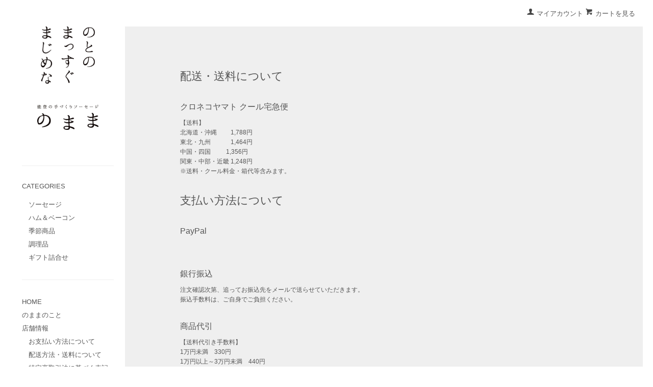

--- FILE ---
content_type: text/html; charset=EUC-JP
request_url: https://nomama.shop/?mode=sk
body_size: 5593
content:
<!DOCTYPE html PUBLIC "-//W3C//DTD XHTML 1.0 Transitional//EN" "http://www.w3.org/TR/xhtml1/DTD/xhtml1-transitional.dtd">
<html xmlns:og="http://ogp.me/ns#" xmlns:fb="http://www.facebook.com/2008/fbml" xmlns:mixi="http://mixi-platform.com/ns#" xmlns="http://www.w3.org/1999/xhtml" xml:lang="ja" lang="ja" dir="ltr">
<head>
<meta http-equiv="content-type" content="text/html; charset=euc-jp" />
<meta http-equiv="X-UA-Compatible" content="IE=edge,chrome=1" />
<title>能登手づくりソーセージ　のまま｜のとの　まっすぐ　まじめな</title>
<meta name="Keywords" content="nomama,のまま,ソーセージ,手作り,能登,羽咋市" />
<meta name="Description" content="石川県羽咋市、創業60年の老舗精肉店「牛勝」の一隅に【ソーセージ工房のまま】はあります。 長年精肉に携わってきた「肉の目利き」が選ぶ新鮮で健康な良質のお肉を素材に、本格ドイツ製法で手づくりしています。 自然のめぐみのありのままのおいしさを安心して味わっていただきたいから、手間ひまを惜しまないのが【のまま】の流儀。" />
<meta name="Author" content="" />
<meta name="Copyright" content="株式会社牛勝" />
<meta http-equiv="content-style-type" content="text/css" />
<meta http-equiv="content-script-type" content="text/javascript" />
<link rel="stylesheet" href="https://nomama.shop/css/framework/colormekit.css" type="text/css" />
<link rel="stylesheet" href="https://nomama.shop/css/framework/colormekit-responsive.css" type="text/css" />
<link rel="stylesheet" href="https://img07.shop-pro.jp/PA01402/001/css/4/index.css?cmsp_timestamp=20230208200942" type="text/css" />
<link rel="stylesheet" href="https://img07.shop-pro.jp/PA01402/001/css/4/shopkeeper.css?cmsp_timestamp=20230208200942" type="text/css" />

<link rel="alternate" type="application/rss+xml" title="rss" href="https://nomama.shop/?mode=rss" />
<link rel="alternate" media="handheld" type="text/html" href="https://nomama.shop/?mode=sk" />
<script type="text/javascript" src="//ajax.googleapis.com/ajax/libs/jquery/1.7.2/jquery.min.js" ></script>
<meta property="og:title" content="能登手づくりソーセージ　のまま｜のとの　まっすぐ　まじめな" />
<meta property="og:description" content="石川県羽咋市、創業60年の老舗精肉店「牛勝」の一隅に【ソーセージ工房のまま】はあります。 長年精肉に携わってきた「肉の目利き」が選ぶ新鮮で健康な良質のお肉を素材に、本格ドイツ製法で手づくりしています。 自然のめぐみのありのままのおいしさを安心して味わっていただきたいから、手間ひまを惜しまないのが【のまま】の流儀。" />
<meta property="og:url" content="https://nomama.shop?mode=sk" />
<meta property="og:site_name" content="能登手づくりソーセージ　のまま｜のとの　まっすぐ　まじめな" />
<meta name="viewport" content="width=device-width, initial-scale=1">
<!-- Global site tag (gtag.js) - Google Analytics -->
<script async src="https://www.googletagmanager.com/gtag/js?id=G-VSRDN42VSK"></script>
<script>
  window.dataLayer = window.dataLayer || [];
  function gtag(){dataLayer.push(arguments);}
  gtag('js', new Date());

  gtag('config', 'G-VSRDN42VSK');
</script>
<script>
  var Colorme = {"page":"shopkeeper","shop":{"account_id":"PA01402001","title":"\u80fd\u767b\u624b\u3065\u304f\u308a\u30bd\u30fc\u30bb\u30fc\u30b8\u3000\u306e\u307e\u307e\uff5c\u306e\u3068\u306e\u3000\u307e\u3063\u3059\u3050\u3000\u307e\u3058\u3081\u306a"},"basket":{"total_price":0,"items":[]},"customer":{"id":null}};

  (function() {
    function insertScriptTags() {
      var scriptTagDetails = [];
      var entry = document.getElementsByTagName('script')[0];

      scriptTagDetails.forEach(function(tagDetail) {
        var script = document.createElement('script');

        script.type = 'text/javascript';
        script.src = tagDetail.src;
        script.async = true;

        if( tagDetail.integrity ) {
          script.integrity = tagDetail.integrity;
          script.setAttribute('crossorigin', 'anonymous');
        }

        entry.parentNode.insertBefore(script, entry);
      })
    }

    window.addEventListener('load', insertScriptTags, false);
  })();
</script>
<script async src="https://zen.one/analytics.js"></script>
</head>
<body>
<meta name="colorme-acc-payload" content="?st=1&pt=10002&ut=0&at=PA01402001&v=20260123070843&re=&cn=0e6a539a5d83988e20e6c53c8b61220d" width="1" height="1" alt="" /><script>!function(){"use strict";Array.prototype.slice.call(document.getElementsByTagName("script")).filter((function(t){return t.src&&t.src.match(new RegExp("dist/acc-track.js$"))})).forEach((function(t){return document.body.removeChild(t)})),function t(c){var r=arguments.length>1&&void 0!==arguments[1]?arguments[1]:0;if(!(r>=c.length)){var e=document.createElement("script");e.onerror=function(){return t(c,r+1)},e.src="https://"+c[r]+"/dist/acc-track.js?rev=3",document.body.appendChild(e)}}(["acclog001.shop-pro.jp","acclog002.shop-pro.jp"])}();</script>	<div class="visible-phone">
		
		<button type="button" class="drawer-toggle drawer-hamburger">
  		<span class="sr-only">toggle navigation</span>
  		<span class="drawer-hamburger-icon"></span>
		</button>
 
		<nav class="drawer-nav">
  		<ul class="drawer-menu">
    		
								<li class="drawer-menu-item">
					<a href="https://nomama.shop/?mode=cate&cbid=2360469&csid=0">
												ソーセージ
					</a>
				</li>
      				<li class="drawer-menu-item">
					<a href="https://nomama.shop/?mode=cate&cbid=2360475&csid=0">
												ハム＆ベーコン
					</a>
				</li>
      				<li class="drawer-menu-item">
					<a href="https://nomama.shop/?mode=cate&cbid=2363130&csid=0">
												季節商品
					</a>
				</li>
      				<li class="drawer-menu-item">
					<a href="https://nomama.shop/?mode=cate&cbid=2360477&csid=0">
												調理品
					</a>
				</li>
      				<li class="drawer-menu-item">
					<a href="https://nomama.shop/?mode=cate&cbid=2360478&csid=0">
												ギフト詰合せ
					</a>
				</li>
      				                      <li class="drawer-menu-item"><a href="https://nomama.shop/?mode=f1">のままのこと</a></li>
                  				<li class="drawer-menu-item"><a href="https://nomama.shop/?mode=myaccount">マイアカウント</a></li>
				<li class="drawer-menu-item"><a href="https://nomama.shop/cart/proxy/basket?shop_id=PA01402001&shop_domain=nomama.shop">カートを見る</a></li>
				<li class="drawer-menu-item"><a href="https://nomama.shop/?mode=sk#payment">お支払い方法について</a></li>
        <li class="drawer-menu-item"><a href="https://nomama.shop/?mode=sk">配送方法・送料について</a></li>
				<li class="drawer-menu-item"><a href="https://nomama.shop/?mode=sk#info">特定商取引法に基づく表記</a></li>
     		<li class="drawer-menu-item"><a href="https://nomama.shop/?mode=privacy">プライバシーポリシー</a></li>
  		</ul>
		</nav>
	</div>
<div id="nomama_container">
	<header>
		<div class="container-fluid">
			<ul class="header_nav hidden-phone">
      	<li>
        	<a href="https://nomama.shop/?mode=myaccount"><i class="icon-b icon-user va-10 mar_r_5"></i><span>マイアカウント</span></a>
      	</li>
				<li><a href="https://nomama.shop/cart/proxy/basket?shop_id=PA01402001&shop_domain=nomama.shop"><i class="icon-b icon-cart va-10 mar_r_5"></i><span>カートを見る</span></a></li>
      	    	</ul>
			<div class="sp_logo visible-phone">
			<a href="./"><img src="https://img21.shop-pro.jp/PA01402/001/etc/logo_sp.gif?cmsp_timestamp=20171214120859" alt="のまま" width="90"></a>
		</div>
		</div>
	</header>
	<section id="contents">
		<div class="container-fluid">
			<div class="row">
				<div id="sidenav" class="hidden-phone">
					<div class="side_header">
						<div class="logo">
							<a href="./"><img src="https://img07.shop-pro.jp/PA01402/001/PA01402001.gif?cmsp_timestamp=20220715160251" alt="能登手づくりソーセージ　のまま｜のとの　まっすぐ　まじめな" /></a>
						</div>
					</div>
					<section class="side_one">
						<h2>CATEGORIES</h2>
						                    <ul class="category_list">
                      <li>
                <a href="https://nomama.shop/?mode=cate&cbid=2360469&csid=0">
                                    ソーセージ
                </a>
              </li>
                                    <li>
                <a href="https://nomama.shop/?mode=cate&cbid=2360475&csid=0">
                                    ハム＆ベーコン
                </a>
              </li>
                                    <li>
                <a href="https://nomama.shop/?mode=cate&cbid=2363130&csid=0">
                                    季節商品
                </a>
              </li>
                                    <li>
                <a href="https://nomama.shop/?mode=cate&cbid=2360477&csid=0">
                                    調理品
                </a>
              </li>
                                    <li>
                <a href="https://nomama.shop/?mode=cate&cbid=2360478&csid=0">
                                    ギフト詰合せ
                </a>
              </li>
                    </ul>
              					</section>
					<section class="side_one">
						<ul class="nav_list">
							<li><a href="./">HOME</a></li>
							            	              <li class="pad_10"><a href="https://nomama.shop/?mode=f1">のままのこと</a></li>
                      								<li>店舗情報</li>
							<li>
								<ul class="navsub_list">
									<li><a href="https://nomama.shop/?mode=sk#payment">お支払い方法について</a></li>
          				<li><a href="https://nomama.shop/?mode=sk">配送方法・送料について</a></li>
									<li><a href="https://nomama.shop/?mode=sk#info">特定商取引法に基づく表記</a></li>
     							<li><a href="https://nomama.shop/?mode=privacy">プライバシーポリシー</a></li>
								</ul>
							</li>
						</ul>
					</section>
					<section class="side_one">
						<ul class="nav_list">
							<li><a href="#"><i class="icon-b icon-facebook va-10 mar_r_5"></i><span>Facebook</span></a></li>
							          		<li><a href="https://nomama.shop/?mode=rss"><i class="icon-b icon-rss va-10 mar_r_5"></i><span>RSS</a>&nbsp;/&nbsp;<a href="https://nomama.shop/?mode=atom">ATOM</span></a></li>
						</ul>
					</section>
					<section class="side_one">
						<p>有限会社牛勝／牛勝羽咋本店<br>
						石川県羽咋市川原町テ27-3<br>
						〒925-0033<br>
						TEL 0767・22・0029<br>
						FAX 0767・22・8429</p>
						<div class="side_contact">
							<ul class="nav_list">
								<li><a href="https://goo.gl/maps/KBJAFMBoLB72"　target="_blank"><i class="icon-b icon-location va-10 mar_r_5"></i><span>Google Map</span></a></li>
								<li><a href="https://nomama.shop-pro.jp/customer/inquiries/new"><i class="icon-b icon-mail va-10 mar_r_5"></i><span>お問い合わせ</span></a></li>
							</ul>
						</div>
					</section>
				</div>
				<div id="main_content" class="container-fluid">
					<section class="content">
						<div id="second_contents">

<div id="delivery" class="second_one">
  <h2 class="pad_l_10 mar_b_30 txt_28 txt_fwn bor_b_1">配送・送料について</h2>
  <dl>
          <dt class="txt_18 txt_fwn mar_b_10">クロネコヤマト クール宅急便</dt>
      <dd class="pad_r_10 mar_b_30 mar_l_0 txt_12">
                【送料】<br />
北海道・沖縄　　 1,788円<br />
東北・九州　　　 1,464円<br />
中国・四国  　　   1,356円<br />
関東・中部・近畿   1,248円 　<br />
※送料・クール料金・箱代等含みます。&nbsp;
      </dd>
      </dl>
</div>


<div id="payment" class="second_one">
  <h2 class="pad_l_10 mar_b_30 txt_28 txt_fwn bor_b_1">支払い方法について</h2>
  <dl>
          <dt class="txt_18 txt_fwn mar_b_10">PayPal</dt>
      <dd class="pad_r_10 mar_b_30 mar_l_0 txt_12">
                        &nbsp;
      </dd>
          <dt class="txt_18 txt_fwn mar_b_10">銀行振込</dt>
      <dd class="pad_r_10 mar_b_30 mar_l_0 txt_12">
                        注文確認次第、追ってお振込先をメールで送らせていただきます。<br />
振込手数料は、ご自身でご負担ください。&nbsp;
      </dd>
          <dt class="txt_18 txt_fwn mar_b_10">商品代引</dt>
      <dd class="pad_r_10 mar_b_30 mar_l_0 txt_12">
                        【送料代引き手数料】<br />
1万円未満　330円<br />
1万円以上～3万円未満　440円<br />
3万円以上～10万円未満　660円<br />
10万円以上～30万円まで　1,100円&nbsp;
      </dd>
      </dl>
</div>


<div id="info" class="second_one">
  <h2 class="pad_l_10 mar_b_30 txt_28 txt_fwn bor_b_1">特定商取引法に基づく表記</h2>
    <dl class="mar_t_0 mar_b_0">
              <dt class="txt_18 txt_fwn mar_b_10">販売業者</dt>
        <dd class="pad_r_10 mar_b_30 mar_l_0 txt_12">有限会社牛勝／牛勝羽咋本店&nbsp;</dd>
                    <dt class="txt_18 txt_fwn mar_b_10">運営統括責任者名</dt>
        <dd class="pad_r_10 mar_b_30 mar_l_0 txt_12">番匠尚弘&nbsp;</dd>
                    <dt class="txt_18 txt_fwn mar_b_10">郵便番号</dt>
        <dd class="pad_r_10 mar_b_30 mar_l_0 txt_12">925-0033&nbsp;</dd>
                    <dt class="txt_18 txt_fwn mar_b_10">住所</dt>
        <dd class="pad_r_10 mar_b_30 mar_l_0 txt_12"> 石川県羽咋市川原町テ27-3 &nbsp;</dd>
                    <dt class="txt_18 txt_fwn mar_b_10">商品代金以外の料金の説明</dt>
        <dd class="pad_r_10 mar_b_30 mar_l_0 txt_12">お支払い方法が「代金引き換え」の場合、代引き手数料がかかります。<br />
お支払い方法が「銀行振込」の場合、振込手数料がかかることがあります。<br />
商品合計および配送料の消費税は内税表示となっております。<br />
ギフトラッピング・熨斗の対応商品の場合、ギフト・熨斗の手数料がかかります。&nbsp;</dd>
                    <dt class="txt_18 txt_fwn mar_b_10">申込有効期限</dt>
        <dd class="pad_r_10 mar_b_30 mar_l_0 txt_12">ご注文後7日以内といたします。ご注文後７日間ご入金がない場合は、購入の意思がないものとし、注文を自動的にキャンセルとさせていただきます。&nbsp;</dd>
                    <dt class="txt_18 txt_fwn mar_b_10">不良品</dt>
        <dd class="pad_r_10 mar_b_30 mar_l_0 txt_12">万一、運送中の破損や初期不良品、あるいはご注文と違う商品が届いた場合は、返送料は当店負担で良品と交換させて頂きます。<br />
その場合、商品到着日か翌日までにメール・お電話にてご連絡ください。それを過ぎますと返品交換のご要望はお受けできなくなりますので、ご了承ください。<br />
一度開封された商品 (開封後不良品とわかった場合を除く)、お客様の責任でキズや汚れが生じた商品の返品はお受けできません。&nbsp;</dd>
                    <dt class="txt_18 txt_fwn mar_b_10">販売数量</dt>
        <dd class="pad_r_10 mar_b_30 mar_l_0 txt_12">各商品ページにてご確認ください。&nbsp;</dd>
                    <dt class="txt_18 txt_fwn mar_b_10">引渡し時期</dt>
        <dd class="pad_r_10 mar_b_30 mar_l_0 txt_12">【代金引換】<br />
<br />
在庫のある商品はご注文確認後3営業日以内に発送いたします。在庫切れの場合は別途ご連絡いたします。<br />
<br />
【銀行振込】<br />
<br />
在庫のある商品はご入金確認後日3営業日以内に発送いたします。在庫切れの場合は別途ご連絡いたします。&nbsp;</dd>
          </dl>
    <dl class="mar_t_0 mar_b_0">
              <dt class="txt_18 txt_fwn mar_b_10">お支払い方法</dt>
        <dd class="pad_r_10 mar_b_30 mar_l_0 txt_12">【代金引換】<br />
<br />
商品お受け取りの際に、配達員にお支払いください。<br />
<br />
商品代引手数料はお客様にご負担をお願いしております。<br />
<br />
【銀行振込】<br />
<br />
お振込手数料はお客様にご負担をお願いしております。&nbsp;</dd>
                    <dt class="txt_18 txt_fwn mar_b_10">お支払い期限</dt>
        <dd class="pad_r_10 mar_b_30 mar_l_0 txt_12">【代金引換】<br />
<br />
商品お受け取りの際に、配達員にお支払いください。<br />
<br />
【銀行振込】<br />
<br />
ご注文確定後、7日以内に指定口座にお振込ください。<br />
<br />
ご入金確認後の発送となります。<br />
<br />
お振込手数料はお客様にご負担をお願いしております。&nbsp;</dd>
                    <dt class="txt_18 txt_fwn mar_b_10">返品期限</dt>
        <dd class="pad_r_10 mar_b_30 mar_l_0 txt_12">商品到着後3日以内とさせていただきます。&nbsp;</dd>
                    <dt class="txt_18 txt_fwn mar_b_10">返品送料</dt>
        <dd class="pad_r_10 mar_b_30 mar_l_0 txt_12">お客様都合による返品につきましてはお客様のご負担とさせていただきます。不良品に該当する場合は当方で負担いたします。&nbsp;</dd>
                          <dt class="txt_18 txt_fwn mar_b_10">サービス名</dt>
        <dd class="pad_r_10 mar_b_30 mar_l_0 txt_12">能登の手作りソーセージ「のまま」&nbsp;</dd>
                    <dt class="txt_18 txt_fwn mar_b_10">電話番号</dt>
        <dd class="pad_r_10 mar_b_30 mar_l_0 txt_12">0767-22-0029&nbsp;</dd>
                    <dt class="txt_18 txt_fwn mar_b_10">公開メールアドレス</dt>
        <dd class="pad_r_10 mar_b_30 mar_l_0 txt_12">info@nomama.shop&nbsp;</dd>
                    <dt class="txt_18 txt_fwn mar_b_10">ホームページアドレス</dt>
        <dd class="pad_r_10 mar_b_30 mar_l_0 txt_12">http://nomama.shop&nbsp;</dd>
          </dl>
</div>

</div>					</section>
				</div>
			</div>
		</div>
	</section>
	<footer class="footer visible-phone">
		<div class="container-fluid">
			<div class="text-center">
				<h2 class="footer_logo"><a href="./"><img src="https://img21.shop-pro.jp/PA01402/001/etc/logo_sp.gif?cmsp_timestamp=20171214120859" alt="のまま" width="140"></a></h2>
				<p>有限会社牛勝／牛勝羽咋本店<br>
				石川県羽咋市川原町テ27- 3 〒925-0033<br>
				TEL 0767・22・0029　　FAX 0767・22・8429</p>
				<li><a href="https://goo.gl/maps/KBJAFMBoLB72"　target="_blank"><i class="icon-b icon-location va-10 mar_r_5"></i><span>Google Map</span></a></li>
				<li><a href="#"><i class="icon-b icon-facebook va-10 mar_r_5"></i><span>Facebook</span></a></li><br>
				<li><a href="https://nomama.shop-pro.jp/customer/inquiries/new"><i class="icon-b icon-mail va-10 mar_r_5"></i><span>お問い合わせ</span></a></li>
			</div>
		</div>
	</footer>
</div>
	<link href="//cdnjs.cloudflare.com/ajax/libs/drawer/3.2.2/css/drawer.min.css" rel="stylesheet" type="text/css">
	<link href="//cdnjs.cloudflare.com/ajax/libs/bxslider/4.2.5/jquery.bxslider.css" rel="stylesheet" type="text/css">
	<script src="//ajax.googleapis.com/ajax/libs/jquery/1.11.3/jquery.min.js"></script>
	<script src="//cdnjs.cloudflare.com/ajax/libs/iScroll/5.2.0/iscroll.min.js"></script>
	<script src="//cdnjs.cloudflare.com/ajax/libs/drawer/3.2.2/js/drawer.min.js"></script>
	<script src="//cdnjs.cloudflare.com/ajax/libs/bxslider/4.2.5/jquery.bxslider.js"></script>
	<script src="//unpkg.com/masonry-layout@4/dist/masonry.pkgd.min.js"></script>
	<script type="text/javascript">
		$("body").addClass( "drawer drawer--right" );
		
		$(function() {
  		$(".drawer").drawer();
		});
		
		jQuery.event.add(window,"load",function() {
			$('.grid').masonry({
  			// options
  			itemSelector: '.grid-item'
			});
		});
	</script><script type="text/javascript" src="https://nomama.shop/js/cart.js" ></script>
<script type="text/javascript" src="https://nomama.shop/js/async_cart_in.js" ></script>
<script type="text/javascript" src="https://nomama.shop/js/product_stock.js" ></script>
<script type="text/javascript" src="https://nomama.shop/js/js.cookie.js" ></script>
<script type="text/javascript" src="https://nomama.shop/js/favorite_button.js" ></script>
</body></html>

--- FILE ---
content_type: text/css
request_url: https://img07.shop-pro.jp/PA01402/001/css/4/index.css?cmsp_timestamp=20230208200942
body_size: 8817
content:
#nomama_container {
  max-width: 1240px;
  margin: 0 auto;
}
.row {
 	margin-right: -15px;
	margin-left: -15px
}
.container-fluid {
	padding-right: 15px;
	padding-left: 15px;
	margin-right: auto;
	margin-left: auto
}
/* reset css */
html{
	color      : #000;
	background : #FFF;
}

body,div,dl,dt,dd,ul,ol,li,h1,h2,h3,h4,h5,h6,pre,code,form,fieldset,legend,input,button,textarea,p,blockquote,th,td{
	margin  : 0;
	padding : 0;
}

table{
	border-collapse : collapse;
	border-spacing  : 0;
}

fieldset,img{
	border : 0;
}

address,caption,cite,code,dfn,em,strong,th,var,optgroup{
	font-style  : inherit;
	font-weight : inherit;
}
/*
del,ins{
	text-decoration : none;
}
*/
li{
	list-style : none;
}
/*
caption,th{
	text-align : left;
}
*/
h1,h2,h3,h4,h5,h6{
	font-size  : 100%;
	font-weight : normal;
}

q:before,q:after{
	content : '';
}

abbr,acronym{
	border       : 0;
	font-variant : normal;
}

sup{
	vertical-align : baseline;
}

sub{
	vertical-align : baseline;
}

legend{
	color : inherit;
}

input,button,textarea,select,optgroup,option{
	font-family : inherit;
	font-size   : inherit;
	font-style  : inherit;
	font-weight : inherit;
}

input,button,textarea,select{
	*font-size : 100%;
}

input {
        background : -webkit-gradient(linear, left top, left bottom, from(#FFF), to(#FFF));
}
/*
 * icons
 */
.icon-user { background-position: -208px 0px; }
.icon-lg-b.icon-user { background-position: -312px 0px; }
.icon-adduser { background-position: -240px 0px; }
.icon-lg-b.icon-adduser { background-position: -360px 0px; }
.icon-login { background-position: -48px -80px; }
.icon-lg-b.icon-login { background-position: -72px -120px; }
.icon-logout { background-position: -32px -80px; }
.icon-lg-b.icon-logout { background-position: -48px -120px; }
.icon-home { background-position: -176px -16px; }
.icon-lg-b.icon-home { background-position: -264px -24px; }
.icon-mail { background-position: -64px 0px; }
.icon-lg-b.icon-mail { background-position: -96px 0px; }
.icon-pencil { background-position: -96px 0px; }
.icon-lg-b.icon-pencil { background-position: -144px 0px; }
.icon-help { background-position: -272px -80px; }
.icon-lg-b.icon-help { background-position: -408px -120px; }
.icon-cart { background-position: -176px -64px; }
.icon-lg-b.icon-cart { background-position: -264px -96px; }
.icon-search { background-position: -208px -16px; }
.icon-lg-b.icon-search { background-position: -312px -24px; }
.icon-chevron_up { background-position: -0px -144px; }
.icon-lg-b.icon-chevron_up { background-position: -0px -216px; }
.icon-chevron_down { background-position: -352px -128px; }
.icon-lg-b.icon-chevron_down { background-position: -528px -192px; }
.icon-b.icon-location { background-position: -288px -0px; }

.icon-b,
.icon-w {
  width: 16px;
  height: 16px;
  display: inline-block;
  *display: inline;
  *zoom: 1;
}
.icon-lg-b,
.icon-lg-w {
  width: 24px;
  height: 24px;
  display: inline-block;
  *display: inline;
  *zoom: 1;
}

.icon-b { background-image: url(https://img.shop-pro.jp/tmpl_img/73/icon16_b.png); }
.icon-w { background-image: url(https://img.shop-pro.jp/tmpl_img/73/icon16_w.png); }
.icon-lg-b { background-image: url(https://img.shop-pro.jp/tmpl_img/73/icon24_b.png); }
.icon-lg-w { background-image: url(https://img.shop-pro.jp/tmpl_img/73/icon24_w.png); }

@media only screen and (-webkit-min-device-pixel-ratio: 2), only screen and (min--moz-device-pixel-ratio: 2), only screen and (-o-min-device-pixel-ratio: 2 / 1), only screen and (min-device-pixel-ratio: 2), only screen and (min-resolution: 192dpi), only screen and (min-resolution: 2dppx) {
  .icon-b,
  .icon-w {
    -webkit-background-size: 368px 320px;
    background-size: 368px 320px;
  }

  .icon-lg-b,
  .icon-lg-w {
    -webkit-background-size: 552px 480px;
    background-size: 552px 480px;
  }

  .icon-b { background-image: url(https://img.shop-pro.jp/tmpl_img/73/icon16_2x_b.png); }
  .icon-w { background-image: url(https://img.shop-pro.jp/tmpl_img/73/icon16_2x_w.png); }
  .icon-lg-b { background-image: url(https://img.shop-pro.jp/tmpl_img/73/icon24_2x_b.png); }
  .icon-lg-w { background-image: url(https://img.shop-pro.jp/tmpl_img/73/icon24_2x_w.png); }
}
@media (max-width: 768px) {
  .icon-b { background-image: url(https://img.shop-pro.jp/tmpl_img/73/icon24_b.png); }
  .icon-w { background-image: url(https://img.shop-pro.jp/tmpl_img/73/icon24_w.png); }
}
@media only screen and (max-width: 768px) and (-webkit-min-device-pixel-ratio: 2), only screen and (max-width: 768px) and (min--moz-device-pixel-ratio: 2), only screen and (max-width: 768px) and (-o-min-device-pixel-ratio: 2 / 1), only screen and (max-width: 768px) and (min-device-pixel-ratio: 2), only screen and (max-width: 768px) and (min-resolution: 192dpi), only screen and (max-width: 768px) and (min-resolution: 2dppx) {
  .icon-b { background-image: url(https://img.shop-pro.jp/tmpl_img/73/icon24_2x_b.png); }
  .icon-w { background-image: url(https://img.shop-pro.jp/tmpl_img/73/icon24_2x_w.png); }
}
/* 16px black */
.icon-b.icon-facebook {
  background-position: -128px -176px;
}
/* 16px white */
.icon-w.icon-facebook {
  background-position: -128px -176px;
}
/* 24px black */
.icon-lg-b.icon-facebook {
  background-position: -192px -264px;
}
/* 24px white */
.icon-lg-w.icon-facebook {
  background-position: -192px -264px;
}
/* 16px black */
.icon-b.icon-rss {
  background-position: -224px -64px;
}
/* 16px white */
.icon-w.icon-rss {
  background-position: -224px -64px;
}
/* 24px black */
.icon-lg-b.icon-rss {
  background-position: -336px -96px;
}
/* 24px white */
.icon-lg-w.icon-rss {
  background-position: -336px -96px;
}
li span {
  padding-left: 4px;
  font-size: 13px;
  line-height: 1.5em;
}

/* style css */
img {
	vertical-align: bottom;
	max-width: 100%;
	height: auto;
}
a:link, a:visited {
	color: #555555;
}
a:hover, a:active {
  	color: #555555 !important;
	opacity: .8 !important;
	text-decoration: none !important;
}
body {
	font-family: 游ゴシック体, 'Yu Gothic', YuGothic, 'ヒラギノ角ゴシック Pro', 'Hiragino Kaku Gothic Pro', メイリオ, Meiryo, Osaka, 'ＭＳ Ｐゴシック', 'MS PGothic', sans-serif;
	font-size: 13px !important;
	line-height: 1.6 !important;
	color: #555555 !important;
}
header {
	padding: 15px 0;
}
#contents {
  position: relative;
}
#sidenav {
  width: 225px;
  float: left;
  background-color: #ffffff;
  height: 100%;
  position: absolute;
  top: 0;
  left: 0;
  z-index: 1;
}
#main_content {
  width: auto;
  background-color: #efefef;
  padding-left: 240px;
}
@media screen and (max-width:480px) {
	#main_content {
		padding-left: 15px;
	}
}

/* header css */
ul.header_nav {
	text-align: right;
}
ul.header_nav li {
	display: inline-block;
}

/* side css */
.side_header {
	width: 120px;
	margin: 0 auto;
	padding-bottom: 70px;
}
section.side_one {
	width: 180px;
	margin: 0 auto;
	padding: 30px 0;
	border-top: 1px solid #efefef;
}
.side_one h2 {
	margin-bottom: 13px;
	font-size: 13px;
}
.side_one ul.category_list {
	list-style: none;
}
ul.category_list li {
	text-indent: 13px;
	line-height: 2.0;
}
ul.nav_list li {
	line-height: 2.0;
}
ul.navsub_list li {
	text-indent: 13px;
	line-height: 2.0;
}
.side_contact {
	padding: 30px 0;
}

/* content css */
section.content {
	padding: 0;
	/* max-width: 1024px;
	margin: 0 auto; */
}
.grid {
	width: 100%;
	max-width: 976px;
	margin: 0 auto;
  padding: 20px 0;
}
.grid-item {
	width: 230px;
	margin: 7px;
}
@media screen and (max-width:480px) {
	.grid {
      max-width: 100%;
      padding-top: 30px;
	}
	.grid-item {
      width: 100%;
      margin: 0 0 20px 0;
	}
}
.topic_box {
	background-color: #ffffff;
}
.product_img {
	
}
.product_txt {
	padding: 20px;
}

/* drawer */
.drawer-menu-top {
  font-size: 12px;
  padding: 12px;
  border-bottom: 1px solid #dddddd;
}
.drawer-menu-item {
  font-size: 14px !important;
  padding: 10px !important;
  border-bottom: 1px solid #dddddd !important;
}
.drawer-menu-sub {
  font-size: 14px;
  padding: 12px;
  border-top: 1px solid #dddddd;
}
.drawer-menu-item a, .drawer-menu-sub a {
  display: block;
  text-decoration: none !important;
}
.drawer-menu-item:hover, .drawer-menu-sub:hover {
  background-color: #dddddd !important;
  text-decoration: none !important;
}
/* .drawer-hamburger {
  width: 25px;
} */

/* bxslider */
.bx-wrapper {
  border: none !important;
  box-shadow: none !important;
}
.bx-wrapper .bx-viewport {
  border: none !important;
  box-shadow: none !important;
  left: 0 !important;
}

/* responsive css */
@media (max-width: 768px) {
  .visible-phone {
    display: none !important;
  }
  .hidden-phone {
    display: inherit !important;
  }
}
@media (max-width: 480px) {
  .visible-phone {
    display: inherit !important;
  }
  .hidden-phone {
    display: none !important;
  }
}

/* footer */
.footer {
  background-color: #ffffff;
  padding: 50px 0;
}
.footer h2 {
  margin-bottom: 30px;
}
.footer p {
  margin-bottom: 15px;
}
.footer li {
  display: inline-block;
  margin-bottom: 10px;
}

--- FILE ---
content_type: text/css
request_url: https://img07.shop-pro.jp/PA01402/001/css/4/shopkeeper.css?cmsp_timestamp=20230208200942
body_size: 249
content:
#second_contents {
  padding: 80px 0;
}
.second_one {
   max-width: 800px;
   margin: 0 auto;
   padding-bottom: 0px;
}
.second_one h2 {
  font-size: 22px;
  margin-bottom: 30px;
  font-weight: normal;
}
.second_one dt {
  font-size: 16px;
  line-height: 1.6;
  margin-bottom: 10px;
  font-weight: normal;
}
.second_one dd {
  font-size: 12px;
  line-height: 1.6;
  margin-bottom: 30px;
}